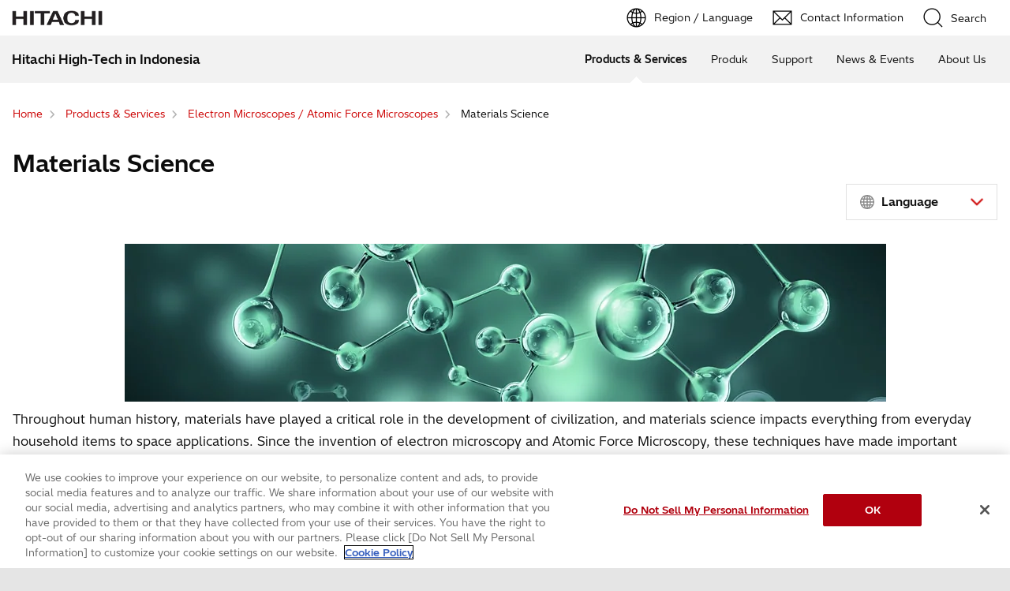

--- FILE ---
content_type: text/html;charset=UTF-8
request_url: https://www.hitachi-hightech.com/id/en/products/microscopes/materials-science.html
body_size: 10339
content:
<!DOCTYPE html>









<html lang="en">
<head>















    
    








<!-- www.hitachi-hightech.com に対する OneTrust Cookie 同意通知の始点 -->
<script type="text/javascript" src="https://cdn-apac.onetrust.com/consent/35e8ca3e-cc00-48a5-8b21-594cd8bb0c3f/OtAutoBlock.js" ></script>
<script src="https://cdn-apac.onetrust.com/scripttemplates/otSDKStub.js"  type="text/javascript" charset="UTF-8" data-domain-script="35e8ca3e-cc00-48a5-8b21-594cd8bb0c3f" ></script>
<script type="text/javascript">
function OptanonWrapper() { }
</script>
<!-- www.hitachi-hightech.com に対する OneTrust Cookie 同意通知の終点 -->


<script>
// Define dataLayer and the gtag function.
window.dataLayer = window.dataLayer || [];
function gtag(){dataLayer.push(arguments)};

// Define default consent status.
gtag('consent', 'default', {
 ad_storage: "denied",
 analytics_storage: "denied",
 functionality_storage: "denied",
 personalization_storage: "denied",
 security_storage: "granted",
 ad_user_data: "denied",
 ad_personalization: "denied",
'wait_for_update': 500,
'region':['at','be','bg','hr','cy','cz','dk','ee','fi','fr','de','gr','hu','is','ie','it','lv','li','lt','lu','mt','nl','no','pl','pt','ro','sk','si','es','se','gb']
});
gtag('consent', 'default', {
 ad_storage: "granted",
 analytics_storage: "granted",
 functionality_storage: "granted",
 personalization_storage: "granted",
 security_storage: "granted",
 ad_user_data: "granted",
 ad_personalization: "granted",
'wait_for_update': 500
});
</script>


<!-- Google Tag Manager -->
<script>(function(w,d,s,l,i){w[l]=w[l]||[];w[l].push({'gtm.start':
new Date().getTime(),event:'gtm.js'});var f=d.getElementsByTagName(s)[0],
j=d.createElement(s),dl=l!='dataLayer'?'&l='+l:'';j.setAttributeNode(d.createAttribute('data-ot-ignore'));j.async=true;j.src=
'https://www.googletagmanager.com/gtm.js?id='+i+dl;f.parentNode.insertBefore(j,f);
})(window,document,'script','dataLayer','GTM-5MB7CND');</script>
<!-- End Google Tag Manager -->






<meta charset="UTF-8">
<meta http-equiv="X-UA-Compatible" content="IE=edge">
<meta name="viewport" content="width=device-width, initial-scale=1.0, user-scalable=no, minimum-scale=1.0, maximum-scale=1.0">













<title>Materials Science : Hitachi High-Tech in Indonesia</title>











<meta name="description" content="Hitachi High-Tech provides wide variety of product line-ups, such as a tabletop SEMs having simple and quick usage, to FE-SEMs, and TEMs having the capability of precise analysis in details, and FlB-SEMs having the capability of 3 dimensional">
<meta name="author" content="Hitachi High-Tech in Indonesia">
<meta name="keywords" content="Hitachi High-Tech provides wide variety of product line-ups, such as a tabletop SEMs having simple and quick usage, to FE-SEMs, and TEMs having the capability of precise analysis in details, and FlB-SEMs having the capability of 3 dimensional">
<meta name="format-detection" content="telephone=no">









<!-- Helps prevent duplicate content issues -->

<link rel="canonical" href="https://www.hitachi-hightech.com/id/en/products/microscopes/materials-science.html">



<link rel="alternate" href="https://www.hitachi-hightech.com/global/en/products/microscopes/materials-science.html" hreflang="x-default">
<link rel="alternate" href="https://www.hitachi-hightech.com/global/en/products/microscopes/materials-science.html" hreflang="en">
<link rel="alternate" href="https://www.hitachi-hightech.com/us/en/products/microscopes/materials-science.html" hreflang="en-us">
<link rel="alternate" href="https://www.hitachi-hightech.com/in/en/products/microscopes/materials-science.html" hreflang="en-in">
<link rel="alternate" href="https://www.hitachi-hightech.com/id/en/products/microscopes/materials-science.html" hreflang="en-id">
<link rel="alternate" href="https://www.hitachi-hightech.com/my/en/products/microscopes/materials-science.html" hreflang="en-my">
<link rel="alternate" href="https://www.hitachi-hightech.com/sg/en/products/microscopes/materials-science.html" hreflang="en-sg">
<link rel="alternate" href="https://www.hitachi-hightech.com/th/en/products/microscopes/materials-science.html" hreflang="en-th">
<link rel="alternate" href="https://www.hitachi-hightech.com/jp/ja/products/microscopes/materials-science.html" hreflang="ja">
<link rel="alternate" href="https://www.hitachi-hightech.com/eu/en/products/microscopes/materials-science.html" hreflang="en-bg">
<link rel="alternate" href="https://www.hitachi-hightech.com/eu/en/products/microscopes/materials-science.html" hreflang="en-hr">
<link rel="alternate" href="https://www.hitachi-hightech.com/eu/en/products/microscopes/materials-science.html" hreflang="en-cy">
<link rel="alternate" href="https://www.hitachi-hightech.com/eu/en/products/microscopes/materials-science.html" hreflang="en-cz">
<link rel="alternate" href="https://www.hitachi-hightech.com/eu/en/products/microscopes/materials-science.html" hreflang="en-dk">
<link rel="alternate" href="https://www.hitachi-hightech.com/eu/en/products/microscopes/materials-science.html" hreflang="en-ee">
<link rel="alternate" href="https://www.hitachi-hightech.com/eu/en/products/microscopes/materials-science.html" hreflang="en-fi">
<link rel="alternate" href="https://www.hitachi-hightech.com/eu/en/products/microscopes/materials-science.html" hreflang="en-fr">
<link rel="alternate" href="https://www.hitachi-hightech.com/eu/en/products/microscopes/materials-science.html" hreflang="en-gr">
<link rel="alternate" href="https://www.hitachi-hightech.com/eu/en/products/microscopes/materials-science.html" hreflang="en-hu">
<link rel="alternate" href="https://www.hitachi-hightech.com/eu/en/products/microscopes/materials-science.html" hreflang="en-is">
<link rel="alternate" href="https://www.hitachi-hightech.com/eu/en/products/microscopes/materials-science.html" hreflang="en-ie">
<link rel="alternate" href="https://www.hitachi-hightech.com/eu/en/products/microscopes/materials-science.html" hreflang="en-it">
<link rel="alternate" href="https://www.hitachi-hightech.com/eu/en/products/microscopes/materials-science.html" hreflang="en-lv">
<link rel="alternate" href="https://www.hitachi-hightech.com/eu/en/products/microscopes/materials-science.html" hreflang="en-lt">
<link rel="alternate" href="https://www.hitachi-hightech.com/eu/en/products/microscopes/materials-science.html" hreflang="en-mt">
<link rel="alternate" href="https://www.hitachi-hightech.com/eu/en/products/microscopes/materials-science.html" hreflang="en-nl">
<link rel="alternate" href="https://www.hitachi-hightech.com/eu/en/products/microscopes/materials-science.html" hreflang="en-no">
<link rel="alternate" href="https://www.hitachi-hightech.com/eu/en/products/microscopes/materials-science.html" hreflang="en-pl">
<link rel="alternate" href="https://www.hitachi-hightech.com/eu/en/products/microscopes/materials-science.html" hreflang="en-pt">
<link rel="alternate" href="https://www.hitachi-hightech.com/eu/en/products/microscopes/materials-science.html" hreflang="en-ro">
<link rel="alternate" href="https://www.hitachi-hightech.com/eu/en/products/microscopes/materials-science.html" hreflang="en-sk">
<link rel="alternate" href="https://www.hitachi-hightech.com/eu/en/products/microscopes/materials-science.html" hreflang="en-si">
<link rel="alternate" href="https://www.hitachi-hightech.com/eu/en/products/microscopes/materials-science.html" hreflang="en-es">
<link rel="alternate" href="https://www.hitachi-hightech.com/eu/en/products/microscopes/materials-science.html" hreflang="en-se">
<link rel="alternate" href="https://www.hitachi-hightech.com/eu/en/products/microscopes/materials-science.html" hreflang="en-gb">
<link rel="alternate" href="https://www.hitachi-hightech.com/eu/en/products/microscopes/materials-science.html" hreflang="en-at">
<link rel="alternate" href="https://www.hitachi-hightech.com/eu/en/products/microscopes/materials-science.html" hreflang="en-be">
<link rel="alternate" href="https://www.hitachi-hightech.com/eu/en/products/microscopes/materials-science.html" hreflang="en-de">
<link rel="alternate" href="https://www.hitachi-hightech.com/eu/en/products/microscopes/materials-science.html" hreflang="en-li">
<link rel="alternate" href="https://www.hitachi-hightech.com/eu/en/products/microscopes/materials-science.html" hreflang="en-lu">
<link rel="alternate" href="https://www.hitachi-hightech.com/eu/en/products/microscopes/materials-science.html" hreflang="en-ch">
<link rel="alternate" href="https://www.hitachi-hightech.com/ca/en/products/microscopes/materials-science.html" hreflang="en-ca">


<link rel="shortcut-icon" href="/favicon.ico">





<meta name="robots" content="">









<link rel="index" href="https://www.hitachi-hightech.com/id/en/" title="Hitachi High-Tech in Indonesia"/>








<!-- Twitter Card -->
<meta name="twitter:card" content="summary_large_image">





















<meta property="og:url" content="https://www.hitachi-hightech.com/id/en/products/microscopes/materials-science.html">
<meta property="og:type" content="article">
<meta property="og:title" content="Materials Science : Hitachi High-Tech in Indonesia">
<meta property="og:image" content="/id/en/assets/DefaultOgImage.png">
<meta property="og:image:alt" content="">
<meta property="og:description" content="Hitachi High-Tech provides wide variety of product line-ups, such as a tabletop SEMs having simple and quick usage, to FE-SEMs, and TEMs having the capability of precise analysis in details, and FlB-SEMs having the capability of 3 dimensional">
<meta property="og:site_name" content="Hitachi High-Tech in Indonesia">
<meta property="og:locale" content="en">









<script type="text/javascript">
    aa_owner = '';
    aa_product_l = 'microscopes';
    aa_product_m = 'sem-tem-stem';
    aa_product_s = '';
</script>








    
    









<link rel="stylesheet" href="/assets/css/en/r1/common.css" type="text/css" media="screen,print">
<link rel="stylesheet" href="/assets/css/en/r1/responsive.css" type="text/css" media="screen,print">
<link rel="stylesheet" href="/assets/css/en/r1/wide.css" type="text/css" media="screen,print">
<link rel="stylesheet" href="/assets/css/en/r1/common_option.css" type="text/css" media="screen,print">
<link rel="stylesheet" href="/assets/css/en/r1/common2.css" type="text/css" media="screen,print">
<link rel="stylesheet" href="/assets/css/en/r1/print.css" type="text/css" media="print">

<link rel="stylesheet" href="/assets/css/libs.css">
<link rel="stylesheet" href="https://vjs.zencdn.net/7.11.4/video-js.css">
<link rel="stylesheet" href="/assets/css/reset.css">
<link rel="stylesheet" href="/assets/css/style2.css">
<link rel="stylesheet" href="/assets/css/style_mod.css">
<link rel="stylesheet" href="/assets/css/style2_print.css" media="print">
<link rel="stylesheet" href="/assets/css/extension/megamenu2023.css">
<link rel="stylesheet" href="/assets/css/style.css">

<script type="text/javascript" src="/assets/js/lib/jquery.js"></script>
<script type="text/javascript" src="/assets/js/en/r1/common.js"></script>
<script type="text/javascript" src="/assets/js/en/r1/responsive.js"></script>
<script type="text/javascript" src="/assets/js/en/r1/wide.js"></script>
<script type="text/javascript" src="/assets/js/en/r1/common_option.js"></script>
<script type="text/javascript" src="/assets/js/en/r1/common2.js"></script>

<script type="text/javascript" src="/assets/js/libs.js"></script>
<script type="text/javascript" src="/assets/js/script.js"></script>
<script type="text/javascript" src="/assets/js/extension.js" defer></script>
<script type="text/javascript" src="/assets/js/hht-catalog.js"></script>
<script type="text/javascript" src="/assets/js/extension/megamenu2023.js" defer></script>










<!-- json-ld -->
<script type="application/ld+json">
{
    "@context": "https://schema.org",
    "@type": "BreadcrumbList",
    "itemListElement": [{"@type":"ListItem","position":1,"item":{"@id":"https://www.hitachi-hightech.com/id/en/","name":"Home"}}, {"@type":"ListItem","position":2,"item":{"@id":"https://www.hitachi-hightech.com/id/en/products/","name":"Products & Services"}}, {"@type":"ListItem","position":3,"item":{"@id":"https://www.hitachi-hightech.com/id/en/products/microscopes/","name":"Electron Microscopes / Atomic Force Microscopes"}}, {"@type":"ListItem","position":4,"item":{"@id":"https://www.hitachi-hightech.com/id/en/products/microscopes/materials-science.html","name":"Materials Science"}}]
}
</script>









    
    








<!-- DTM用 -->
<script src="//assets.adobedtm.com/5bac441467a0/94febe8794ab/launch-2a5e78dece3d.min.js"></script>
















<script>(window.BOOMR_mq=window.BOOMR_mq||[]).push(["addVar",{"rua.upush":"false","rua.cpush":"false","rua.upre":"false","rua.cpre":"false","rua.uprl":"false","rua.cprl":"false","rua.cprf":"false","rua.trans":"SJ-d02fd45c-e2a0-4a10-9a81-36295d627b2c","rua.cook":"false","rua.ims":"false","rua.ufprl":"false","rua.cfprl":"false","rua.isuxp":"false","rua.texp":"norulematch","rua.ceh":"false","rua.ueh":"false","rua.ieh.st":"0"}]);</script>
                              <script>!function(e){var n="https://s.go-mpulse.net/boomerang/";if("False"=="True")e.BOOMR_config=e.BOOMR_config||{},e.BOOMR_config.PageParams=e.BOOMR_config.PageParams||{},e.BOOMR_config.PageParams.pci=!0,n="https://s2.go-mpulse.net/boomerang/";if(window.BOOMR_API_key="BT3CQ-PDTUB-HX8KM-RBG8A-HRFTZ",function(){function e(){if(!o){var e=document.createElement("script");e.id="boomr-scr-as",e.src=window.BOOMR.url,e.async=!0,i.parentNode.appendChild(e),o=!0}}function t(e){o=!0;var n,t,a,r,d=document,O=window;if(window.BOOMR.snippetMethod=e?"if":"i",t=function(e,n){var t=d.createElement("script");t.id=n||"boomr-if-as",t.src=window.BOOMR.url,BOOMR_lstart=(new Date).getTime(),e=e||d.body,e.appendChild(t)},!window.addEventListener&&window.attachEvent&&navigator.userAgent.match(/MSIE [67]\./))return window.BOOMR.snippetMethod="s",void t(i.parentNode,"boomr-async");a=document.createElement("IFRAME"),a.src="about:blank",a.title="",a.role="presentation",a.loading="eager",r=(a.frameElement||a).style,r.width=0,r.height=0,r.border=0,r.display="none",i.parentNode.appendChild(a);try{O=a.contentWindow,d=O.document.open()}catch(_){n=document.domain,a.src="javascript:var d=document.open();d.domain='"+n+"';void(0);",O=a.contentWindow,d=O.document.open()}if(n)d._boomrl=function(){this.domain=n,t()},d.write("<bo"+"dy onload='document._boomrl();'>");else if(O._boomrl=function(){t()},O.addEventListener)O.addEventListener("load",O._boomrl,!1);else if(O.attachEvent)O.attachEvent("onload",O._boomrl);d.close()}function a(e){window.BOOMR_onload=e&&e.timeStamp||(new Date).getTime()}if(!window.BOOMR||!window.BOOMR.version&&!window.BOOMR.snippetExecuted){window.BOOMR=window.BOOMR||{},window.BOOMR.snippetStart=(new Date).getTime(),window.BOOMR.snippetExecuted=!0,window.BOOMR.snippetVersion=12,window.BOOMR.url=n+"BT3CQ-PDTUB-HX8KM-RBG8A-HRFTZ";var i=document.currentScript||document.getElementsByTagName("script")[0],o=!1,r=document.createElement("link");if(r.relList&&"function"==typeof r.relList.supports&&r.relList.supports("preload")&&"as"in r)window.BOOMR.snippetMethod="p",r.href=window.BOOMR.url,r.rel="preload",r.as="script",r.addEventListener("load",e),r.addEventListener("error",function(){t(!0)}),setTimeout(function(){if(!o)t(!0)},3e3),BOOMR_lstart=(new Date).getTime(),i.parentNode.appendChild(r);else t(!1);if(window.addEventListener)window.addEventListener("load",a,!1);else if(window.attachEvent)window.attachEvent("onload",a)}}(),"".length>0)if(e&&"performance"in e&&e.performance&&"function"==typeof e.performance.setResourceTimingBufferSize)e.performance.setResourceTimingBufferSize();!function(){if(BOOMR=e.BOOMR||{},BOOMR.plugins=BOOMR.plugins||{},!BOOMR.plugins.AK){var n="false"=="true"?1:0,t="",a="clokrvixyzdgu2lw2j4a-f-b431fae5b-clientnsv4-s.akamaihd.net",i="false"=="true"?2:1,o={"ak.v":"39","ak.cp":"1347054","ak.ai":parseInt("213913",10),"ak.ol":"0","ak.cr":10,"ak.ipv":4,"ak.proto":"h2","ak.rid":"a3fe12ed","ak.r":47376,"ak.a2":n,"ak.m":"dsca","ak.n":"essl","ak.bpcip":"18.220.168.0","ak.cport":53960,"ak.gh":"23.200.85.103","ak.quicv":"","ak.tlsv":"tls1.3","ak.0rtt":"","ak.0rtt.ed":"","ak.csrc":"-","ak.acc":"","ak.t":"1769394808","ak.ak":"hOBiQwZUYzCg5VSAfCLimQ==sRFm/7jHXuno+w/TQEqkT8+OxwNEBJZvvHBNjR5Oc+lZxOj7QhOsW1APhnZCk3vVNiOAOuVZEAHCIt2qb7D+GOHgET98oaMsys2Sa7yys3XhPjmb/NAyNfNNIlcdbbTCNJa5xLLG5TNW5foPROOGWDf9EsFu12BJQhqsVl1iiAgFV8orIA6cEczS8s8Yyn5iwfnl4bUFfbbRue4HUddrzMpQL9AQGjCP5bakN7pFEvCMllzyjmDhLqoxd+90L7jlttmdDmQLLjfPs6qv/GKxk9sENzXLu7l4MznOZXMuZi413oyoPj2wjVv6KsGfHXUOv1h1Lh9P5mEI7NWKtXDsMzXpucooC03dH92m4mDooygW/0I7u/zIDmxonTHvybsr47BKWM56HW1oKUeUHL2ZjsxFPWYGJ40mr6SHh7/EcqE=","ak.pv":"541","ak.dpoabenc":"","ak.tf":i};if(""!==t)o["ak.ruds"]=t;var r={i:!1,av:function(n){var t="http.initiator";if(n&&(!n[t]||"spa_hard"===n[t]))o["ak.feo"]=void 0!==e.aFeoApplied?1:0,BOOMR.addVar(o)},rv:function(){var e=["ak.bpcip","ak.cport","ak.cr","ak.csrc","ak.gh","ak.ipv","ak.m","ak.n","ak.ol","ak.proto","ak.quicv","ak.tlsv","ak.0rtt","ak.0rtt.ed","ak.r","ak.acc","ak.t","ak.tf"];BOOMR.removeVar(e)}};BOOMR.plugins.AK={akVars:o,akDNSPreFetchDomain:a,init:function(){if(!r.i){var e=BOOMR.subscribe;e("before_beacon",r.av,null,null),e("onbeacon",r.rv,null,null),r.i=!0}return this},is_complete:function(){return!0}}}}()}(window);</script></head>
<body>
<!-- marsfinderoff: index -->















    
    








<!-- Google Tag Manager (noscript) -->
<noscript><iframe src="https://www.googletagmanager.com/ns.html?id=GTM-5MB7CND"
height="0" width="0" style="display:none;visibility:hidden"></iframe></noscript>
<!-- End Google Tag Manager (noscript) -->

<noscript><p>This website uses JavaScript. If you do not have JavaScript enabled in your browser, this website may not function or appear properly. Please enable JavaScript in your browser settings when using this website.</p></noscript>
<p id="top"><a href="#body">Skip to main content</a></p>











    
    













<div id="HeaderArea1">
    <div class="Container Wide">
        <div id="Statement"><a href="/id/en/"><img src="/assets/image/corp_id.png" alt="Hitachi High-Tech in Indonesia"></a></div>
        <div id="SupportNavi" class="SupportNaviIconText">
            <a id="SupportNaviLang" href="/index.html"><img src="/assets/image/icon_earth.png" alt="Region / Language"><span>Region / Language</span></a>
            <a href="/id/en/contactus/" class="hht-inquiry_click"><img src="/assets/image/icon_mail.png" alt="Contact Information"><span>Contact Information</span></a>
            <button type="button" id="SupportNaviSearch" aria-expanded="false" aria-controls="SearchFormArea"><span><img src="/assets/image/icon_search.png" alt="Search"><span>Search</span></span></button>
            <div id="SearchFormArea">
                <div>
                    <button class="BtnClose" aria-label="Show Less"></button>
                    <form action="/id/en/search/" method="GET" accept-charset="UTF-8" target="_blank">
                        <input type="hidden" name="ie" value="utf8">
                        <input type="hidden" name="imgsize" value="3">
                        <div class="SearchGroup">
                            <input type="text" name="q" size="20" maxlength="40" accesskey="s" title="Search" placeholder="Search from Hitachi High-Tech" autocomplete="off" class="SearchPhrease">
                            <button class="SearchBtn" type="submit" name="input2">Search</button>
                        </div>
                    </form>
                </div>
            </div><!--/#SearchFormArea-->
        </div><!--/#SupportNavi-->
        <button id="SpMenuBtn" aria-label="Menu">
            <span></span>
            <span></span>
            <span></span>
        </button>
    </div><!--/.Container-->
</div><!--/#HeaderArea1-->

<div id="HeaderArea2">
    <div class="Container Wide">
        <div id="SiteID">
            <a href="/id/en/"><span>Hitachi High-Tech in Indonesia</span></a>
        </div>
    </div><!--/.Container-->
</div><!--/#HeaderArea2-->
<!-- marsfinderon: index -->
<div id="Contents">



<!-- marsfinderoff: index -->
<div class="hht-floating-navigation-wrap">










<div>
    <div class="hht-floating-navigation -hide">
        <ul>
            
            
            
            
            <li class="hht-pc-only">
                <button class="hht-floating-navigation__button103" type="button" aria-expanded="false" aria-controls="hht-local-navigationigation-collapse1">
                    <svg class="hht-icon hht-icon-navbar"><use xlink:href="/assets/icon/symbol-defs.svg#navbar"></use></svg>
                    <span>Menu</span>
                </button>
                








<div class="hht-local-navigation" id="hht-local-navigationigation-collapse1">
    <div class="hht-local-navigation__block1">
        <div class="hht-local-navigation__block2">
            <p class="hht-local-navigation__text1">Related Contents</p>
        </div>
        <div class="hht-local-navigation__block3">
            <ul class="hht-local-navigation__list1">
            
                <li><a class="hht-local-navigation__link1" href="/id/en/products/microscopes/life-sciences.html">Life Sciences</a></li>
            
                <li><a class="hht-local-navigation__link1 current" href="/id/en/products/microscopes/materials-science.html">Materials Science</a></li>
            
                <li><a class="hht-local-navigation__link1" href="/id/en/products/microscopes/semiconductors.html">Semiconductors</a></li>
            
            </ul>
        </div>
    </div>
</div>

      
            </li>
            
        </ul>
    </div>
</div>












<div>
    <ol class="hht-breadcrumb-list" >
    
    
        
        
        <li><a href="/id/en/"><span>Home</span></a></li>
        
    
    
    
        
        
        <li><a href="/id/en/products/"><span>Products & Services</span></a></li>
        
    
    
    
        
        
        <li><a href="/id/en/products/microscopes/"><span>Electron Microscopes / Atomic Force Microscopes</span></a></li>
        
    
    
    
        
        <li><span>Materials Science</span></li>
        
        
    
    
    </ol>
</div>




</div>
<!-- marsfinderon: index -->
<main id="body">
    <div class="hht-wrap">
        

































<!-- START_Overview -->
<div class="hht-nc1-1-1">
    <div>
        
        <h1>Materials Science</h1>
    </div>
</div>




    
            <div class="hht-nc27-10">
                <div class="hht-nc27-10__block1">
                    <div class="hht-nc27-10__block2">
                        
                        <select class="hht-nc27-10__input1" name="sample_language" id="sample_language" data-placeholder="Language">
                            
                            <option value=""><!-- Needed for placeholder --></option>
                            
                                
                                    <option value="/global/en/products/microscopes/materials-science.html">
                                        
                                            
                                            GLOBAL (ENGLISH)
                                            
                                        
                                    </option>
                                
                                    <option value="/us/en/products/microscopes/materials-science.html">
                                        
                                            
                                            U.S.A. (ENGLISH)
                                            
                                        
                                    </option>
                                
                                    <option value="/in/en/products/microscopes/materials-science.html">
                                        
                                            
                                            India (ENGLISH)
                                            
                                        
                                    </option>
                                
                                    <option value="/id/en/products/microscopes/materials-science.html">
                                        
                                            
                                            Indonesia (ENGLISH)
                                            
                                        
                                    </option>
                                
                                    <option value="/my/en/products/microscopes/materials-science.html">
                                        
                                            
                                            Malaysia (ENGLISH)
                                            
                                        
                                    </option>
                                
                                    <option value="/sg/en/products/microscopes/materials-science.html">
                                        
                                            
                                            Singapore (ENGLISH)
                                            
                                        
                                    </option>
                                
                                    <option value="/th/en/products/microscopes/materials-science.html">
                                        
                                            
                                            Thailand (ENGLISH)
                                            
                                        
                                    </option>
                                
                                    <option value="/jp/ja/products/microscopes/materials-science.html">
                                        
                                            
                                            日本 (日本語)
                                            
                                        
                                    </option>
                                
                                    <option value="/eu/en/products/microscopes/materials-science.html">
                                        
                                            
                                            EU (ENGLISH)
                                            
                                        
                                    </option>
                                
                                    <option value="/ca/en/products/microscopes/materials-science.html">
                                        
                                            
                                            Canada (ENGLISH)
                                            
                                        
                                    </option>
                                
                            
                        </select>
                    </div>
                </div>
            </div>
    



    
    
    
    
        
            
            
            
            
                <div class="hht-nc5-2-1">
                    <figure>
                        
                            <img src="/id/en/media/index_main_jpg_tcm39-71380.jpg" alt="Materials Science" decoding="async">
                        
                        
                        
                        <figcaption></figcaption>
                        
                        
                        
                    
                    </figure>
                </div>
            
        
    
    
    
    
    
    
    
    
    
    
    
    
    
    

    
    
    

<!-- END_Overview -->


















<!-- START_hht-nc3-1-1、hht-nc3-2-1、hht-nc3-3-1、hht-nc3-4-1 -->



    
        
        
                
        
    
    
        
        <div class="hht-nc3-1-1">
            <p>Throughout human history, materials have played a critical role in the development of civilization, and materials science impacts everything from everyday household items to space applications. Since the invention of electron microscopy and Atomic Force Microscopy, these techniques have made important contributions to the field of materials science, since they allow the morphology, composition, physical properties, and dynamic behavior of materials to be evaluated. They are indispensable for product quality control and the development of new materials. Hitachi High-Tech offers a diverse product line-up, including tabletop SEM systems that allow quick user-friendly operation, FE-SEM and TEM systems for performing precise detailed analysis, FIB-SEM systems that are capable of three-dimensional analysis, and AFM systems that allow the simultaneous measurements of surface topography.</p>
        </div>
    

<!-- END_hht-nc3-1-1、hht-nc3-2-1、hht-nc3-3-1、hht-nc3-4-1 -->








<!-- START_nc2-1-1 -->


    
    










    
    
        
            
            <div class="hht-nc2-1-1">
        
        <h2>
            
            Products
             
        </h2>
        </div>
    
    
    
    
    
    
    
    
    


<!-- END_nc2-1-1 -->














<!-- START_nc27-5 -->

    <div class="hht-nc23-3">
        <div class="hht-row">
            
                <div class="hht-md-col-1-3 hht-sm-col-1-1">
                    <div class="hht-nc23-3__block1">
                        
                            <div class="hht-nc23-3__block2">
                                
                                <picture>
                                    
                                        
                                        
                                            <img src="/id/en/media/su9000ii_01_tcm39-214528.png" alt="-" decoding="async">
                                        
                                        
                                        
                                    
                                </picture>
                            </div>
                        
                        
                            <div class="hht-nc23-3__block3">
                                
                                    <h2>
                                        
                                        
                                            <a class="hht-nc23-3__link1" href="/id/en/products/microscopes/sem-tem-stem/fe-sem/su9000.html">
                                        
                                        
                                            
                                            
                                                 Ultra-high Resolution Scanning Electron Microscope SU9000II
                                            
                                            
                                            
                                        
                                        
                                            </a>
                                        
                                    </h2>
                                
                                
                                    <div class="hht-nc23-3__block4">
                                        <p class="hht-nc23-3__text2">
                                            
                                                
                                                
                                                    The SU9000 achieved the world&rsquo;s highest resolution<sup>＊1</sup> of 0.4 nm at 30 kV accelerating voltage through a large number of fundamental performance enhancements including a high-brightness electron gun and a low-aberration lens.<br>
Now, Hitachi High-Tech announces the SU9000II, which can achieve a resolution of 0.7 nm even at 1.0 kV landing voltage (with deceleration feature option).<br>
To allow for stable data acquisition at the instrument&lsquo;s highest performance levels, the SU9000II offers new capabilities that render automated adjustments of the optical system&mdash;and the new EM Flow Creator software package as an option to render automated data acquisition, particularlysequential data collection.
                                                
                                                
                                                
                                            
                                        </p>
                                    </div>
                                
                                
                                    <div class="hht-nc23-3__block5">
                                        
                                        <a href="/id/en/products/microscopes/sem-tem-stem/fe-sem/su9000.html" class="hht-icon-next">
                                            
                                            Learn More
                                        </a>
                                    </div>
                                
                            </div>
                        
                    </div>
                </div>
            
                <div class="hht-md-col-1-3 hht-sm-col-1-1">
                    <div class="hht-nc23-3__block1">
                        
                            <div class="hht-nc23-3__block2">
                                
                                <picture>
                                    
                                        
                                        
                                            <img src="/id/en/media/su8700_main_png_tcm39-70909.png" alt="-" decoding="async">
                                        
                                        
                                        
                                    
                                </picture>
                            </div>
                        
                        
                            <div class="hht-nc23-3__block3">
                                
                                    <h2>
                                        
                                        
                                            <a class="hht-nc23-3__link1" href="/id/en/products/microscopes/sem-tem-stem/fe-sem/su8700.html">
                                        
                                        
                                            
                                            
                                                Ultrahigh-Resolution Schottky Scanning Electron Microscope SU8700
                                            
                                            
                                            
                                        
                                        
                                            </a>
                                        
                                    </h2>
                                
                                
                                    <div class="hht-nc23-3__block4">
                                        <p class="hht-nc23-3__text2">
                                            
                                                
                                                
                                                    The SU8700 brings in a new era of ultrahigh-resolution Schottky field emission scanning electron microscopes to the long-standing Hitachi EM line-up. This revolutionary FE-SEM platform incorporates multifaceted imaging, high-probe current, automation, efficient workflows for users of all experience levels, and more.
                                                
                                                
                                                
                                            
                                        </p>
                                    </div>
                                
                                
                                    <div class="hht-nc23-3__block5">
                                        
                                        <a href="/id/en/products/microscopes/sem-tem-stem/fe-sem/su8700.html" class="hht-icon-next">
                                            
                                            Learn More
                                        </a>
                                    </div>
                                
                            </div>
                        
                    </div>
                </div>
            
                <div class="hht-md-col-1-3 hht-sm-col-1-1">
                    <div class="hht-nc23-3__block1">
                        
                            <div class="hht-nc23-3__block2">
                                
                                <picture>
                                    
                                        
                                        
                                            <img src="/id/en/media/su8600_main_png_tcm39-70905.png" alt="-" decoding="async">
                                        
                                        
                                        
                                    
                                </picture>
                            </div>
                        
                        
                            <div class="hht-nc23-3__block3">
                                
                                    <h2>
                                        
                                        
                                            <a class="hht-nc23-3__link1" href="/id/en/products/microscopes/sem-tem-stem/fe-sem/su8600.html">
                                        
                                        
                                            
                                            
                                                 Ultrahigh-Resolution Scanning Electron Microscope SU8600
                                            
                                            
                                            
                                        
                                        
                                            </a>
                                        
                                    </h2>
                                
                                
                                    <div class="hht-nc23-3__block4">
                                        <p class="hht-nc23-3__text2">
                                            
                                                
                                                
                                                    The SU8600 brings in a new era of ultrahigh-resolution cold-field emission scanning electron microscopes to the long-standing Hitachi EM line-up. This revolutionary CFE-SEM platform incorporates multifaceted imaging, automation, increased system stability, efficient workflows for users of all experience levels, and more.
                                                
                                                
                                                
                                            
                                        </p>
                                    </div>
                                
                                
                                    <div class="hht-nc23-3__block5">
                                        
                                        <a href="/id/en/products/microscopes/sem-tem-stem/fe-sem/su8600.html" class="hht-icon-next">
                                            
                                            Learn More
                                        </a>
                                    </div>
                                
                            </div>
                        
                    </div>
                </div>
            
                <div class="hht-md-col-1-3 hht-sm-col-1-1">
                    <div class="hht-nc23-3__block1">
                        
                            <div class="hht-nc23-3__block2">
                                
                                <picture>
                                    
                                        
                                        
                                            <img src="/id/en/media/su7000_thumb_tcm39-61733.png" alt="-" decoding="async">
                                        
                                        
                                        
                                    
                                </picture>
                            </div>
                        
                        
                            <div class="hht-nc23-3__block3">
                                
                                    <h2>
                                        
                                        
                                            <a class="hht-nc23-3__link1" href="/id/en/products/microscopes/sem-tem-stem/fe-sem/su7000.html">
                                        
                                        
                                            
                                            
                                                Ultra-High-Resolution Schottky Scanning Electron Microscope SU7000
                                            
                                            
                                            
                                        
                                        
                                            </a>
                                        
                                    </h2>
                                
                                
                                    <div class="hht-nc23-3__block4">
                                        <p class="hht-nc23-3__text2">
                                            
                                                
                                                
                                                    The SU7000 is designed to allow simultaneous acquisition of multiple secondary and backscattered electron signals, and enables rapid capture of many types of signals. With the ability to display and store up to 6 signal channels
simultaneously, the SU7000 offers unsurpassed imaging performance. In addition, it provides a flexible of specimen chamber and vacuum system to support the broad range of observational conditions. Moreover, the electron gun&mdash;with its built-in Schottky emitter&mdash;can provide irradiating beam currents of up to 200 nA. The SU7000 is built to accommodate the full diversification of future analytical methods.
                                                
                                                
                                                
                                            
                                        </p>
                                    </div>
                                
                                
                                    <div class="hht-nc23-3__block5">
                                        
                                        <a href="/id/en/products/microscopes/sem-tem-stem/fe-sem/su7000.html" class="hht-icon-next">
                                            
                                            Learn More
                                        </a>
                                    </div>
                                
                            </div>
                        
                    </div>
                </div>
            
                <div class="hht-md-col-1-3 hht-sm-col-1-1">
                    <div class="hht-nc23-3__block1">
                        
                            <div class="hht-nc23-3__block2">
                                
                                <picture>
                                    
                                        
                                        
                                            <img src="/id/en/media/su5000_main_png_tcm39-70879.png" alt="-" decoding="async">
                                        
                                        
                                        
                                    
                                </picture>
                            </div>
                        
                        
                            <div class="hht-nc23-3__block3">
                                
                                    <h2>
                                        
                                        
                                            <a class="hht-nc23-3__link1" href="/id/en/products/microscopes/sem-tem-stem/fe-sem/su5000.html">
                                        
                                        
                                            
                                            
                                                 Schottky Field Emission Scanning Electron Microscope SU5000
                                            
                                            
                                            
                                        
                                        
                                            </a>
                                        
                                    </h2>
                                
                                
                                    <div class="hht-nc23-3__block4">
                                        <p class="hht-nc23-3__text2">
                                            
                                                
                                                
                                                    SU5000 combines Schottky emission electron source and out-lens objective lens for high resolution imaging and diverse analyses of samples with various sizes and compositions. Its drawer type stage allows applications with special stages such as heating, tensile, and so on. Unique user interface, EM Wizard supports best SEM experience of every user.
                                                
                                                
                                                
                                            
                                        </p>
                                    </div>
                                
                                
                                    <div class="hht-nc23-3__block5">
                                        
                                        <a href="/id/en/products/microscopes/sem-tem-stem/fe-sem/su5000.html" class="hht-icon-next">
                                            
                                            Learn More
                                        </a>
                                    </div>
                                
                            </div>
                        
                    </div>
                </div>
            
                <div class="hht-md-col-1-3 hht-sm-col-1-1">
                    <div class="hht-nc23-3__block1">
                        
                            <div class="hht-nc23-3__block2">
                                
                                <picture>
                                    
                                        
                                        
                                            <img src="/id/en/media/su3800_main_tcm39-71040.png" alt="-" decoding="async">
                                        
                                        
                                        
                                    
                                </picture>
                            </div>
                        
                        
                            <div class="hht-nc23-3__block3">
                                
                                    <h2>
                                        
                                        
                                            <a class="hht-nc23-3__link1" href="/id/en/products/microscopes/sem-tem-stem/sem/su3800.html">
                                        
                                        
                                            
                                            
                                                 Scanning Electron Microscopes SU3800/SU3900
                                            
                                            
                                            
                                        
                                        
                                            </a>
                                        
                                    </h2>
                                
                                
                                    <div class="hht-nc23-3__block4">
                                        <p class="hht-nc23-3__text2">
                                            
                                                
                                                
                                                    Hitachi High-Tech's scanning electron microscopes SU3800/SU3900 deliver both operability and expandability. The operator can automate many operations and efficiently utilize their high performance. The SU3900 is equipped with a large multipurpose specimen chamber to accommodate observation of large samples.
                                                
                                                
                                                
                                            
                                        </p>
                                    </div>
                                
                                
                                    <div class="hht-nc23-3__block5">
                                        
                                        <a href="/id/en/products/microscopes/sem-tem-stem/sem/su3800.html" class="hht-icon-next">
                                            
                                            Learn More
                                        </a>
                                    </div>
                                
                            </div>
                        
                    </div>
                </div>
            
                <div class="hht-md-col-1-3 hht-sm-col-1-1">
                    <div class="hht-nc23-3__block1">
                        
                            <div class="hht-nc23-3__block2">
                                
                                <picture>
                                    
                                        
                                        
                                            <img src="/id/en/media/flexsem1000_main_jpg_tcm39-70976.jpg" alt="-" decoding="async">
                                        
                                        
                                        
                                    
                                </picture>
                            </div>
                        
                        
                            <div class="hht-nc23-3__block3">
                                
                                    <h2>
                                        
                                        
                                            <a class="hht-nc23-3__link1" href="/id/en/products/microscopes/sem-tem-stem/sem/flexsem1000.html">
                                        
                                        
                                            
                                            
                                                Scanning Electron Microscope FlexSEM 1000 / FlexSEM 1000 II
                                            
                                            
                                            
                                        
                                        
                                            </a>
                                        
                                    </h2>
                                
                                
                                    <div class="hht-nc23-3__block4">
                                        <p class="hht-nc23-3__text2">
                                            
                                                
                                                
                                                    FlexSEM 1000 employs thermionic electron source and achieves resolution of 4.0nm with its compact design ready for desktop setup. Low vacuum mode allows rapid observation of insufficiently conductive samples without metal coating to prevent charging. Optional Ultra Variable pressure Detector (UVD) enhance surface imaging capability of samples under low vacuum environment.
                                                
                                                
                                                
                                            
                                        </p>
                                    </div>
                                
                                
                                    <div class="hht-nc23-3__block5">
                                        
                                        <a href="/id/en/products/microscopes/sem-tem-stem/sem/flexsem1000.html" class="hht-icon-next">
                                            
                                            Learn More
                                        </a>
                                    </div>
                                
                            </div>
                        
                    </div>
                </div>
            
                <div class="hht-md-col-1-3 hht-sm-col-1-1">
                    <div class="hht-nc23-3__block1">
                        
                            <div class="hht-nc23-3__block2">
                                
                                <picture>
                                    
                                        
                                        
                                            <img src="/id/en/media/hf5000_main_png_tcm39-71286.png" alt="-" decoding="async">
                                        
                                        
                                        
                                    
                                </picture>
                            </div>
                        
                        
                            <div class="hht-nc23-3__block3">
                                
                                    <h2>
                                        
                                        
                                            <a class="hht-nc23-3__link1" href="/id/en/products/microscopes/sem-tem-stem/tem-stem/hf5000.html">
                                        
                                        
                                            
                                            
                                                 Field Emission Transmission Electron Microscope HF5000
                                            
                                            
                                            
                                        
                                        
                                            </a>
                                        
                                    </h2>
                                
                                
                                    <div class="hht-nc23-3__block4">
                                        <p class="hht-nc23-3__text2">
                                            
                                                
                                                
                                                    Hitachi's unique 200 kV aberration-corrected TEM/STEM: the perfect harmony of imaging resolution and analytical performance<br>
0.078 nm spatial resolution in STEM is achieved together with high specimen-tilt capability and large solid angle EDX detector(s), all in a single objective lens configuration.<br>
The HF5000 builds on features from Hitachi HD-2700 dedicated STEM including Hitachi's own fully automated aberration corrector, symmetrical dual SDD EDX and Cs-corrected SE imaging. It also incorporates the advanced TEM/STEM technologies developed in the HF series.<br>
Integrating these accumulated technologies into a new 200 kV TEM/STEM platform results in an instrument with an optimum combination of sub-&Aring; imaging and analysis, as well as the flexibility and unique capabilities to address the most advanced studies.
                                                
                                                
                                                
                                            
                                        </p>
                                    </div>
                                
                                
                                    <div class="hht-nc23-3__block5">
                                        
                                        <a href="/id/en/products/microscopes/sem-tem-stem/tem-stem/hf5000.html" class="hht-icon-next">
                                            
                                            Learn More
                                        </a>
                                    </div>
                                
                            </div>
                        
                    </div>
                </div>
            
                <div class="hht-md-col-1-3 hht-sm-col-1-1">
                    <div class="hht-nc23-3__block1">
                        
                            <div class="hht-nc23-3__block2">
                                
                                <picture>
                                    
                                        
                                        
                                            <img src="/id/en/media/ht7800_main_png_tcm39-71316.png" alt="-" decoding="async">
                                        
                                        
                                        
                                    
                                </picture>
                            </div>
                        
                        
                            <div class="hht-nc23-3__block3">
                                
                                    <h2>
                                        
                                        
                                            <a class="hht-nc23-3__link1" href="/id/en/products/microscopes/sem-tem-stem/tem-stem/ht7800.html">
                                        
                                        
                                            
                                            
                                                Transmission Electron Microscope HT7800 Series
                                            
                                            
                                            
                                        
                                        
                                            </a>
                                        
                                    </h2>
                                
                                
                                    <div class="hht-nc23-3__block4">
                                        <p class="hht-nc23-3__text2">
                                            
                                                
                                                
                                                    HT7800 series are 120kV digital TEM with enhanced operability. High-resolution screen camera and Image Navigation function ensure comfortable digital operation in a lighted environment. HT7800 offers wide-area, high-contrast imaging while HT7830 realizes best-in-class resolution.
                                                
                                                
                                                
                                            
                                        </p>
                                    </div>
                                
                                
                                    <div class="hht-nc23-3__block5">
                                        
                                        <a href="/id/en/products/microscopes/sem-tem-stem/tem-stem/ht7800.html" class="hht-icon-next">
                                            
                                            Learn More
                                        </a>
                                    </div>
                                
                            </div>
                        
                    </div>
                </div>
            
                <div class="hht-md-col-1-3 hht-sm-col-1-1">
                    <div class="hht-nc23-3__block1">
                        
                            <div class="hht-nc23-3__block2">
                                
                                <picture>
                                    
                                        
                                        
                                            <img src="/id/en/media/nx9000_main_png_tcm39-70623.png" alt="-" decoding="async">
                                        
                                        
                                        
                                    
                                </picture>
                            </div>
                        
                        
                            <div class="hht-nc23-3__block3">
                                
                                    <h2>
                                        
                                        
                                            <a class="hht-nc23-3__link1" href="/id/en/products/microscopes/fib-sem/nx9000.html">
                                        
                                        
                                            
                                            
                                                Real-time 3D analytical FIB-SEM NX9000
                                            
                                            
                                            
                                        
                                        
                                            </a>
                                        
                                    </h2>
                                
                                
                                    <div class="hht-nc23-3__block4">
                                        <p class="hht-nc23-3__text2">
                                            
                                                
                                                
                                                    SEM column and FIB column are orthogonally arranged to optimize column layout for 3D structural analysis. FE electron source and its unique detection geometry enable high resolution SEM imaging at beam coincident point. 3D-EDS and 3D-EBSD can be performed without moving the stage. Employing micro-sampling and triple beam system, high quality samples can be prepared for TEM and atom probe.
                                                
                                                
                                                
                                            
                                        </p>
                                    </div>
                                
                                
                                    <div class="hht-nc23-3__block5">
                                        
                                        <a href="/id/en/products/microscopes/fib-sem/nx9000.html" class="hht-icon-next">
                                            
                                            Learn More
                                        </a>
                                    </div>
                                
                            </div>
                        
                    </div>
                </div>
            
                <div class="hht-md-col-1-3 hht-sm-col-1-1">
                    <div class="hht-nc23-3__block1">
                        
                            <div class="hht-nc23-3__block2">
                                
                                <picture>
                                    
                                        
                                        
                                            <img src="/id/en/media/nx2000_main_png_tcm39-70621.png" alt="-" decoding="async">
                                        
                                        
                                        
                                    
                                </picture>
                            </div>
                        
                        
                            <div class="hht-nc23-3__block3">
                                
                                    <h2>
                                        
                                        
                                            <a class="hht-nc23-3__link1" href="/id/en/products/microscopes/fib-sem/nx2000.html">
                                        
                                        
                                            
                                            
                                                Focused Ion and Electron Beam System &amp; Triple Beam System NX2000
                                            
                                            
                                            
                                        
                                        
                                            </a>
                                        
                                    </h2>
                                
                                
                                    <div class="hht-nc23-3__block4">
                                        <p class="hht-nc23-3__text2">
                                            
                                                
                                                
                                                    NX2000 was developed towards the ultimate TEM sample preparation system. FE electron source and high-sensitivity detection system allow high-contrast, real-time end point detection. Sample orientation control technology and Ar/Xe triple beam system enable significant reduction of artefacts and damage during sample preparation. With auto micro-sampling function, the throughput of TEM sample preparation can be drastically improved.
                                                
                                                
                                                
                                            
                                        </p>
                                    </div>
                                
                                
                                    <div class="hht-nc23-3__block5">
                                        
                                        <a href="/id/en/products/microscopes/fib-sem/nx2000.html" class="hht-icon-next">
                                            
                                            Learn More
                                        </a>
                                    </div>
                                
                            </div>
                        
                    </div>
                </div>
            
                <div class="hht-md-col-1-3 hht-sm-col-1-1">
                    <div class="hht-nc23-3__block1">
                        
                            <div class="hht-nc23-3__block2">
                                
                                <picture>
                                    
                                        
                                        
                                            <img src="/id/en/media/nx5000_main_png_tcm39-70622.png" alt="-" decoding="async">
                                        
                                        
                                        
                                    
                                </picture>
                            </div>
                        
                        
                            <div class="hht-nc23-3__block3">
                                
                                    <h2>
                                        
                                        
                                            <a class="hht-nc23-3__link1" href="/id/en/products/microscopes/fib-sem/nx5000.html">
                                        
                                        
                                            
                                            
                                                 Focused Ion and Electron Beam System<br>Ethos NX5000
                                            
                                            
                                            
                                        
                                        
                                            </a>
                                        
                                    </h2>
                                
                                
                                    <div class="hht-nc23-3__block4">
                                        <p class="hht-nc23-3__text2">
                                            
                                                
                                                
                                                    The Hitachi Ethos FIB-SEM incorporates the latest-generation FE-SEM with superb beam brightness and stability. Ethos delivers high-resolution imaging at low voltages combined with ion optics for nanoscale precision processing.
                                                
                                                
                                                
                                            
                                        </p>
                                    </div>
                                
                                
                                    <div class="hht-nc23-3__block5">
                                        
                                        <a href="/id/en/products/microscopes/fib-sem/nx5000.html" class="hht-icon-next">
                                            
                                            Learn More
                                        </a>
                                    </div>
                                
                            </div>
                        
                    </div>
                </div>
            
                <div class="hht-md-col-1-3 hht-sm-col-1-1">
                    <div class="hht-nc23-3__block1">
                        
                            <div class="hht-nc23-3__block2">
                                
                                <picture>
                                    
                                        
                                        
                                            <img src="/id/en/media/afm5300e_main_jpg_tcm39-70819.jpg" alt="-" decoding="async">
                                        
                                        
                                        
                                    
                                </picture>
                            </div>
                        
                        
                            <div class="hht-nc23-3__block3">
                                
                                    <h2>
                                        
                                        
                                            <a class="hht-nc23-3__link1" href="/id/en/products/microscopes/spm-afm/units/afm5300e.html">
                                        
                                        
                                            
                                            
                                                Environment Control Unit AFM5300E
                                            
                                            
                                            
                                        
                                        
                                            </a>
                                        
                                    </h2>
                                
                                
                                    <div class="hht-nc23-3__block4">
                                        <p class="hht-nc23-3__text2">
                                            
                                                
                                                
                                                    The Hitachi research-grade AFM5300E offers significantly improved sensitivity, accuracy, and resolution of electromagnetic property measurements operated under high-vacuum conditions. Furthermore, it establishes a benchmark for comprehensive environmental control and is the only tool on the market affording AFM imaging in air/liquid/vacuum, a broad temperature range (-120 &deg;C to 800 &deg;C), magnetic field or humidity controls, as well as correlated AFM/SEM/ion milling investigations.
                                                
                                                
                                                
                                            
                                        </p>
                                    </div>
                                
                                
                                    <div class="hht-nc23-3__block5">
                                        
                                        <a href="/id/en/products/microscopes/spm-afm/units/afm5300e.html" class="hht-icon-next">
                                            
                                            Learn More
                                        </a>
                                    </div>
                                
                            </div>
                        
                    </div>
                </div>
            
                <div class="hht-md-col-1-3 hht-sm-col-1-1">
                    <div class="hht-nc23-3__block1">
                        
                            <div class="hht-nc23-3__block2">
                                
                                <picture>
                                    
                                        
                                        
                                            <img src="/id/en/media/afm5000m_main_jpg_tcm39-70808.jpg" alt="-" decoding="async">
                                        
                                        
                                        
                                    
                                </picture>
                            </div>
                        
                        
                            <div class="hht-nc23-3__block3">
                                
                                    <h2>
                                        
                                        
                                            <a class="hht-nc23-3__link1" href="/id/en/products/microscopes/spm-afm/units/afm5500mii.html">
                                        
                                        
                                            
                                            
                                                Atomic Force Microscope AFM5500MⅡ
                                            
                                            
                                            
                                        
                                        
                                            </a>
                                        
                                    </h2>
                                
                                
                                    <div class="hht-nc23-3__block4">
                                        <p class="hht-nc23-3__text2">
                                            
                                                
                                                
                                                    The AFM5500MⅡ is an AFM platform equipped with a fully addressable 4-inch stage, optimized for medium-sized samples.
                                                
                                                
                                                
                                            
                                        </p>
                                    </div>
                                
                                
                                    <div class="hht-nc23-3__block5">
                                        
                                        <a href="/id/en/products/microscopes/spm-afm/units/afm5500mii.html" class="hht-icon-next">
                                            
                                            Learn More
                                        </a>
                                    </div>
                                
                            </div>
                        
                    </div>
                </div>
            
                <div class="hht-md-col-1-3 hht-sm-col-1-1">
                    <div class="hht-nc23-3__block1">
                        
                            <div class="hht-nc23-3__block2">
                                
                                <picture>
                                    
                                        
                                        
                                            <img src="/id/en/media/arblade5000_main_png_tcm39-71391.png" alt="-" decoding="async">
                                        
                                        
                                        
                                    
                                </picture>
                            </div>
                        
                        
                            <div class="hht-nc23-3__block3">
                                
                                    <h2>
                                        
                                        
                                            <a class="hht-nc23-3__link1" href="/id/en/products/microscopes/peripheral-equipment/arblade5000.html">
                                        
                                        
                                            
                                            
                                                Ion Milling System ArBlade 5000
                                            
                                            
                                            
                                        
                                        
                                            </a>
                                        
                                    </h2>
                                
                                
                                    <div class="hht-nc23-3__block4">
                                        <p class="hht-nc23-3__text2">
                                            
                                                
                                                
                                                    ArBlade 5000 supports both cross-section milling and flat milling to prepare samples depending on the purpose. Cross section width can be expanded to 8mm for applications requiring wide area milling such as electric components.
                                                
                                                
                                                
                                            
                                        </p>
                                    </div>
                                
                                
                                    <div class="hht-nc23-3__block5">
                                        
                                        <a href="/id/en/products/microscopes/peripheral-equipment/arblade5000.html" class="hht-icon-next">
                                            
                                            Learn More
                                        </a>
                                    </div>
                                
                            </div>
                        
                    </div>
                </div>
            
        </div>
    </div>

<!-- END_nc27-5 -->
        















        <div class="hht-nc12-7-2">
            <a class="hht-button-5" href="/id/en/products/microscopes/">
                Previous Page
            </a>
        </div>


        


        <div class="hht-nc21-2">
            <div class="hht-nc21-2__block1">
                <a href="#top">Back to Top</a></div>
        </div>

    </div>
</main>
<!-- marsfinderoff: index -->









<div class="hht-local-navigation" id="hht-local-navigationigation-collapse1">
    <div class="hht-local-navigation__block1">
        <div class="hht-local-navigation__block2">
            <p class="hht-local-navigation__text1">Related Contents</p>
        </div>
        <div class="hht-local-navigation__block3">
            <ul class="hht-local-navigation__list1">
            
                <li><a class="hht-local-navigation__link1" href="/id/en/products/microscopes/life-sciences.html">Life Sciences</a></li>
            
                <li><a class="hht-local-navigation__link1 current" href="/id/en/products/microscopes/materials-science.html">Materials Science</a></li>
            
                <li><a class="hht-local-navigation__link1" href="/id/en/products/microscopes/semiconductors.html">Semiconductors</a></li>
            
            </ul>
        </div>
    </div>
</div>


<!-- marsfinderon: index -->
</div><!--/Contents-->
<!-- marsfinderoff: index -->






    
    








<!-- START_Footer -->
<div class="FatMenuWide" id="FatMenuLevel1">
    <div class="FatMenuSet">
        <div class="FMGrid3 mb10">
            <div class="FatMenuLink">
                <p class="FMTitleLinkStyle1"><a href="/id/en/" >Hitachi High-Tech</a></p>
            </div>
        </div>
        <div class="FMRTLink"><div class="FMRTLinkInner"><p class="FMTitleLinkStyle1"><a href="/global/en/" >Hitachi High-Tech Global Top</a></p></div></div>
        <div class="FMColumnMenuArea">
            
                <div class="FMGrid1">
                    
                        <div class="FMTopColumnMenu1 FMFirstItem">
                            <h3 class="FMSubHeaderLink"><a href="/id/en/products/" >Produk &amp; Layanan</a></h3>
                        </div>
                    
                    
                        <div class="FMBottomColumnMenu FMFirstItem">
                            <ul class="FMLinkListStyle">
                                
                                    <li><a href="/id/en/products/" >Search by Product</a></li>
                                
                                    <li><a href="/id/en/products/industry/" >Search by Industry</a></li>
                                
                            </ul>
                        </div>
                    
                </div>
            
                <div class="FMGrid1">
                    
                        <div class="FMTopColumnMenu1 FMFirstItem">
                            <h3 class="FMSubHeaderLink"><a href="/id/en/support/" >Dukungan</a></h3>
                        </div>
                    
                        <div class="FMTopColumnMenu1 FMFirstItem">
                            <h3 class="FMSubHeaderLink"><a href="/id/en/news/" >Berita &amp; Kegiatan</a></h3>
                        </div>
                    
                    
                </div>
            
                <div class="FMGrid1">
                    
                        <div class="FMTopColumnMenu1 FMFirstItem">
                            <h3 class="FMSubHeaderLink"><a href="/id/en/company/" >Tentang Kami</a></h3>
                        </div>
                    
                    
                        <div class="FMBottomColumnMenu FMFirstItem">
                            <ul class="FMLinkListStyle">
                                
                                    <li><a href="/id/en/company/group/" >Group Companies</a></li>
                                
                            </ul>
                        </div>
                    
                </div>
            
        </div>
    </div>
</div>
<script type="text/javascript" src="https://www.hitachi.com/js/en/r5/fatmenu_level1_low.js"></script>
<script type="text/javascript">
fatMenuLevelLow1();
</script>

    
    








<div id="FooterArea">
    <div class="Container Wide">
        <div id="Footer1">
            <div id="HitachiTop">
                <a href="https://www.hitachi.com/en/">Hitachi GLOBAL Website</a>
            </div>
            
                <div id="Footer1Menu">
                    
                        <a href="/id/en/term-of-use/">Terms of Use</a>
                    
                        <a href="/id/en/policy/privacy/">Privacy Policy</a>
                    
                </div>
            
            <div id="Copyright">&copy; PT. Hitachi High Tech Indonesia <span>2023</span>. All rights reserved.</div>
        </div><!--/#Footer1-->
    </div><!--/.Container-->
</div><!--/#FooterArea-->
<!-- END_Footer -->









    
    








<script type="text/javascript">_satellite.pageBottom();</script>













<!-- marsfinderon: index -->
</body>
</html>


--- FILE ---
content_type: application/javascript
request_url: https://www.hitachi-hightech.com/assets/js/hht-catalog.js
body_size: 625
content:
var selectedCatalogAndJump = function (catalogName, filePath, category, localPath) {
    // localPathが未設定の場合、ページのPathから取得
    if (!localPath) {
        var location_pathName = location.pathname;
        if (location_pathName.length >= 3) {
            localPath = location_pathName.substring(0,3);
        }
        if (localPath != '/jp') {
            localPath = "/global";
        }
    }
    $.ajax({
        url: '/catalog/downloadkey/',
        type: "GET",
        async : false,
        timeout: 10000 // 10秒
    }).done(function (data) {
        // カタログ名、ファイルパスを「;;」区切りで取得
        var catalogNames = catalogName.split(';;');
        var filePaths = filePath.split(';;');
        var catalogCount = catalogNames.length;
        var fileCount = filePaths.length;
        // カタログ名とファイルパスの数が合わない場合はエラー
        if (catalogCount == fileCount) {
            var inputs = '';
            // カタログ名分パラメータを作成
            for (let i = 0; i < catalogCount; ++i) {
                inputs += '<input name="Catalogue_Name" value="' + catalogNames[i] + '">';
                inputs += '<input name="Dl_Path" value="' + filePaths[i] + '">';
                inputs += '<input name="Dl_Date" value="' + data.DateTime + '">';
                inputs += '<input name="Dl_Key" value="' + data.DownloadKey + '">';
                inputs += '<input name="Category" value="' + category + '">';
            }
            var REQUEST_CATALOG_URI = "https://www8.hitachi.co.jp/inquiry/hitachi-hightech" + localPath + "/products/catalog-dl/form_input.jsp";
            // Formをsubmitする
            var $form = $("<form />");
            $form.attr("id", "catalogRequestForm");
            $form.attr("method", "post");
            $form.attr("action", REQUEST_CATALOG_URI);
            $form.attr("target", "_blank");
            $form.append(inputs);
            $("body").append($form);
        } else {
            alert("パラメータが不正です");
        }
    }).fail(function () {
        alert("error");
    });
    $("#catalogRequestForm").submit();
    $("#catalogRequestForm").remove();
};


--- FILE ---
content_type: application/x-javascript;charset=utf-8
request_url: https://smetrics.hitachi-hightech.com/id?d_visid_ver=5.4.0&d_fieldgroup=A&mcorgid=5776355C5A85446C0A495DFC%40AdobeOrg&mid=21231868788102752566282204483435283901&ts=1769394813235
body_size: -38
content:
{"mid":"21231868788102752566282204483435283901"}